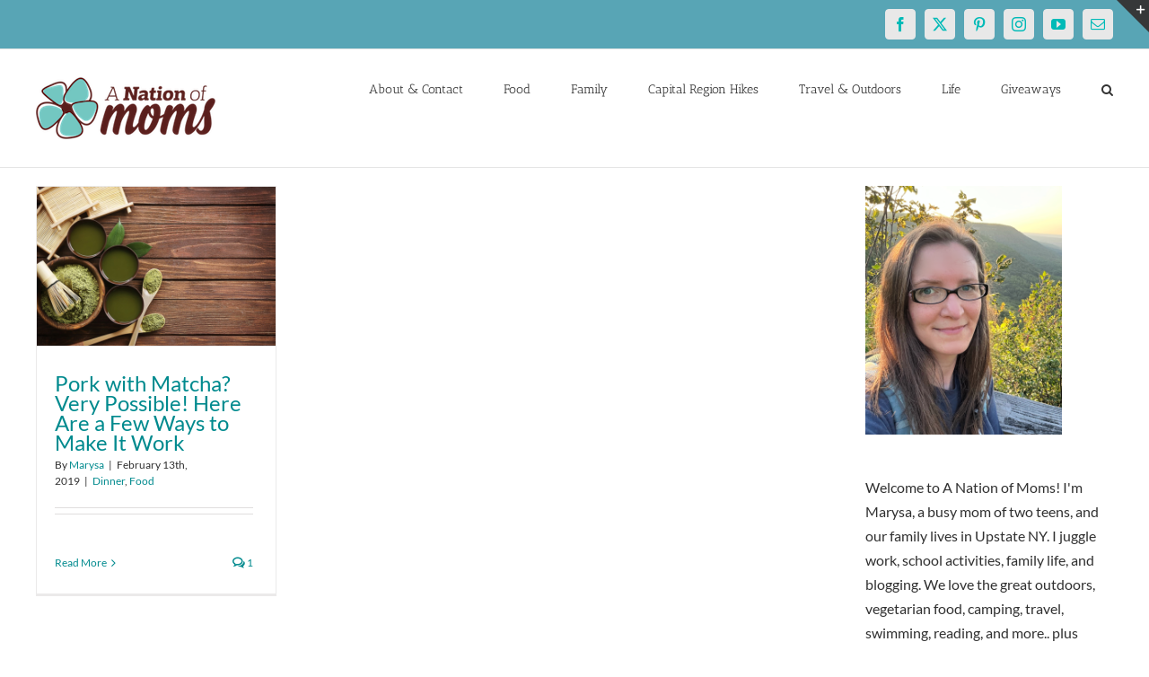

--- FILE ---
content_type: text/html; charset=utf-8
request_url: https://www.google.com/recaptcha/api2/aframe
body_size: 266
content:
<!DOCTYPE HTML><html><head><meta http-equiv="content-type" content="text/html; charset=UTF-8"></head><body><script nonce="xt_7U2uVt_cx--VMIDePdw">/** Anti-fraud and anti-abuse applications only. See google.com/recaptcha */ try{var clients={'sodar':'https://pagead2.googlesyndication.com/pagead/sodar?'};window.addEventListener("message",function(a){try{if(a.source===window.parent){var b=JSON.parse(a.data);var c=clients[b['id']];if(c){var d=document.createElement('img');d.src=c+b['params']+'&rc='+(localStorage.getItem("rc::a")?sessionStorage.getItem("rc::b"):"");window.document.body.appendChild(d);sessionStorage.setItem("rc::e",parseInt(sessionStorage.getItem("rc::e")||0)+1);localStorage.setItem("rc::h",'1769883982353');}}}catch(b){}});window.parent.postMessage("_grecaptcha_ready", "*");}catch(b){}</script></body></html>